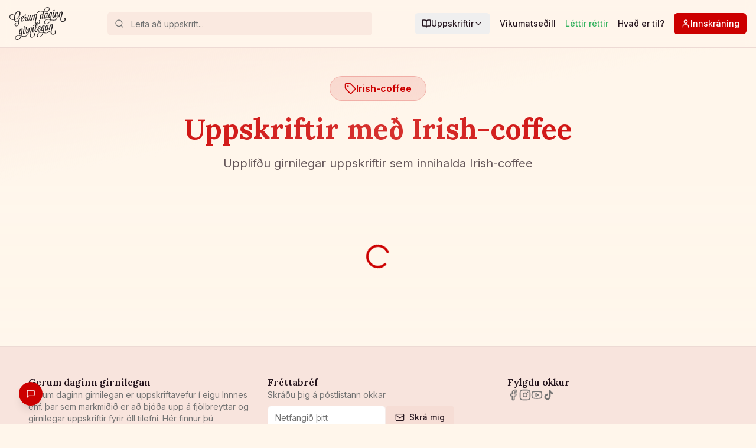

--- FILE ---
content_type: text/html; charset=utf-8
request_url: https://gerumdaginngirnilegan.is/uppskriftir/uppskrift-inniheldur/irish-coffee/
body_size: 1254
content:
<!doctype html>
<html lang="is">
  <head>
    <meta charset="UTF-8" />
    <meta name="viewport" content="width=device-width, initial-scale=1.0" />
    <title>Gerum daginn girnilegan - Íslenskar uppskriftir</title>
    <meta name="description" content="Uppgötvaðu hundruð girnilegar uppskriftir sem gera matargerðina skemmtilegri og einfaldari. Leyfðu okkur að hjálpa þér að gera daginn enn girnilegri." />
    <meta name="author" content="Gerum daginn girnilegan" />
    <meta name="keywords" content="uppskriftir, íslenskar uppskriftir, mataruppskriftir, bakarí, dessertar, matargerð, ísland" />
    <link rel="canonical" href="https://gerumdaginngirnilegan.is" />
    
    <!-- App Icons -->
    <link rel="icon" type="image/png" href="/favicon.png" />
    <link rel="apple-touch-icon" href="/apple-touch-icon.png" />
    <link rel="manifest" href="/manifest.json" />
    
    <!-- Theme Color -->
    <meta name="theme-color" content="#DC2626" />
    <meta name="mobile-web-app-capable" content="yes" />
    <meta name="apple-mobile-web-app-status-bar-style" content="default" />
    <meta name="apple-mobile-web-app-title" content="Gerum daginn girnilegan" />
    
    <!-- Google Fonts -->
    <link rel="preconnect" href="https://fonts.googleapis.com">
    <link rel="preconnect" href="https://fonts.gstatic.com" crossorigin>
    <link href="https://fonts.googleapis.com/css2?family=Pacifico&family=Lora:wght@400;500;600;700&family=Inter:wght@400;500;600&display=swap" rel="stylesheet">

    <!-- Open Graph / Facebook -->
    <meta property="og:type" content="website" />
    <meta property="og:site_name" content="Gerum daginn girnilegan" />
    <meta property="og:title" content="Gerum daginn girnilegan - Íslenskar uppskriftir" />
    <meta property="og:description" content="Uppgötvaðu hundruð girnilegar uppskriftir sem gera matargerðina skemmtilegri og einfaldari. Leyfðu okkur að hjálpa þér að gera daginn enn girnilegri." />
    <meta property="og:locale" content="is_IS" />

    <!-- Twitter -->
    <meta name="twitter:card" content="summary_large_image" />
    <meta name="twitter:title" content="Gerum daginn girnilegan - Íslenskar uppskriftir" />
    <meta name="twitter:description" content="Uppgötvaðu hundruð girnilegar uppskriftir sem gera matargerðina skemmtilegri og einfaldari. Leyfðu okkur að hjálpa þér að gera daginn enn girnilegri." />
    <script type="module" crossorigin src="/assets/index-BDK9xKql.js"></script>
    <link rel="stylesheet" crossorigin href="/assets/index-BQs6ERCY.css">
  <script defer src="https://gerumdaginngirnilegan.is/~flock.js" data-proxy-url="https://gerumdaginngirnilegan.is/~api/analytics"></script><meta name="twitter:image" content="https://pub-bb2e103a32db4e198524a2e9ed8f35b4.r2.dev/b9919462-dc33-45a3-85fd-d3e373f38741/id-preview-f73004a8--6c5826c9-01f7-4680-b3ea-c6738286c8bf.lovable.app-1769705380017.png" /></head>

  <body>
    <div id="root"></div>
  </body>
</html>
